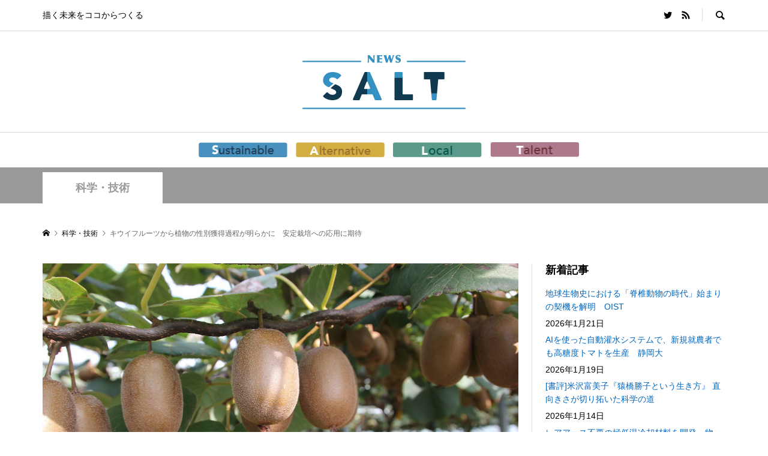

--- FILE ---
content_type: text/html; charset=UTF-8
request_url: https://www.newssalt.com/29620
body_size: 15078
content:
<!DOCTYPE html>
<html dir="ltr" lang="ja" prefix="og: https://ogp.me/ns#">
<head >
<meta charset="UTF-8">
<meta name="description" content="岡山大学の赤木剛士准教授らの研究チームは、キウイフルーツのオス機能の性別決定遺伝子を発見したと発表した。これは、赤木准教授らが昨年特定したメス機能の性別決定遺伝子とともに、二つの遺伝子の成立過程を明らかにしたもの。">
<meta name="viewport" content="width=device-width">
<title>キウイフルーツから植物の性別獲得過程が明らかに 安定栽培への応用に期待 | NEWS SALT（ニュースソルト）</title>

		<!-- All in One SEO 4.6.9.1 - aioseo.com -->
		<meta name="description" content="岡山大学の赤木剛士准教授らの研究チームは、キウイフルーツのオス機能の性別決定遺伝子を発見したと発表した。これは" />
		<meta name="robots" content="max-image-preview:large" />
		<link rel="canonical" href="https://www.newssalt.com/29620" />
		<meta name="generator" content="All in One SEO (AIOSEO) 4.6.9.1" />
		<meta property="og:locale" content="ja_JP" />
		<meta property="og:site_name" content="NEWS SALT（ニュースソルト） | 描く未来をココからつくる" />
		<meta property="og:type" content="article" />
		<meta property="og:title" content="キウイフルーツから植物の性別獲得過程が明らかに 安定栽培への応用に期待 | NEWS SALT（ニュースソルト）" />
		<meta property="og:description" content="岡山大学の赤木剛士准教授らの研究チームは、キウイフルーツのオス機能の性別決定遺伝子を発見したと発表した。これは" />
		<meta property="og:url" content="https://www.newssalt.com/29620" />
		<meta property="og:image" content="https://www.newssalt.com/wp-content/uploads/2019/08/7dd4c3f74f006b34bb1d70d7adebd54e-2.jpg" />
		<meta property="og:image:secure_url" content="https://www.newssalt.com/wp-content/uploads/2019/08/7dd4c3f74f006b34bb1d70d7adebd54e-2.jpg" />
		<meta property="og:image:width" content="800" />
		<meta property="og:image:height" content="460" />
		<meta property="article:published_time" content="2019-08-10T02:24:31+00:00" />
		<meta property="article:modified_time" content="2019-08-10T03:57:52+00:00" />
		<meta name="twitter:card" content="summary_large_image" />
		<meta name="twitter:site" content="@newssalt_com" />
		<meta name="twitter:title" content="キウイフルーツから植物の性別獲得過程が明らかに 安定栽培への応用に期待 | NEWS SALT（ニュースソルト）" />
		<meta name="twitter:description" content="岡山大学の赤木剛士准教授らの研究チームは、キウイフルーツのオス機能の性別決定遺伝子を発見したと発表した。これは" />
		<meta name="twitter:creator" content="@newssalt_com" />
		<meta name="twitter:image" content="https://www.newssalt.com/wp-content/uploads/2019/08/7dd4c3f74f006b34bb1d70d7adebd54e-2.jpg" />
		<script type="application/ld+json" class="aioseo-schema">
			{"@context":"https:\/\/schema.org","@graph":[{"@type":"BlogPosting","@id":"https:\/\/www.newssalt.com\/29620#blogposting","name":"\u30ad\u30a6\u30a4\u30d5\u30eb\u30fc\u30c4\u304b\u3089\u690d\u7269\u306e\u6027\u5225\u7372\u5f97\u904e\u7a0b\u304c\u660e\u3089\u304b\u306b \u5b89\u5b9a\u683d\u57f9\u3078\u306e\u5fdc\u7528\u306b\u671f\u5f85 | NEWS SALT\uff08\u30cb\u30e5\u30fc\u30b9\u30bd\u30eb\u30c8\uff09","headline":"\u30ad\u30a6\u30a4\u30d5\u30eb\u30fc\u30c4\u304b\u3089\u690d\u7269\u306e\u6027\u5225\u7372\u5f97\u904e\u7a0b\u304c\u660e\u3089\u304b\u306b\u3000\u5b89\u5b9a\u683d\u57f9\u3078\u306e\u5fdc\u7528\u306b\u671f\u5f85","author":{"@id":"https:\/\/www.newssalt.com\/author\/kenichi-y#author"},"publisher":{"@id":"https:\/\/www.newssalt.com\/#organization"},"image":{"@type":"ImageObject","url":"https:\/\/www.newssalt.com\/wp-content\/uploads\/2019\/08\/7dd4c3f74f006b34bb1d70d7adebd54e-2.jpg","width":800,"height":460,"caption":"\u30ad\u30a6\u30a4\u30d5\u30eb\u30fc\u30c4\u304b\u3089\u690d\u7269\u306e\u6027\u5225\u7372\u5f97\u904e\u7a0b\u304c\u660e\u3089\u304b\u306b\u3000\u5b89\u5b9a\u683d\u57f9\u3078\u306e\u5fdc\u7528\u306b\u671f\u5f85"},"datePublished":"2019-08-10T11:24:31+09:00","dateModified":"2019-08-10T12:57:52+09:00","inLanguage":"ja","mainEntityOfPage":{"@id":"https:\/\/www.newssalt.com\/29620#webpage"},"isPartOf":{"@id":"https:\/\/www.newssalt.com\/29620#webpage"},"articleSection":"\u79d1\u5b66\u30fb\u6280\u8853, \u690d\u7269"},{"@type":"BreadcrumbList","@id":"https:\/\/www.newssalt.com\/29620#breadcrumblist","itemListElement":[{"@type":"ListItem","@id":"https:\/\/www.newssalt.com\/#listItem","position":1,"name":"\u5bb6"}]},{"@type":"Organization","@id":"https:\/\/www.newssalt.com\/#organization","name":"NEWS SALT\uff08\u30cb\u30e5\u30fc\u30b9\u30bd\u30eb\u30c8\uff09","description":"\u63cf\u304f\u672a\u6765\u3092\u30b3\u30b3\u304b\u3089\u3064\u304f\u308b","url":"https:\/\/www.newssalt.com\/","sameAs":["https:\/\/x.com\/newssalt_com"]},{"@type":"Person","@id":"https:\/\/www.newssalt.com\/author\/kenichi-y#author","url":"https:\/\/www.newssalt.com\/author\/kenichi-y","name":"\u5c71\u672c \u8ce2\u4e00","image":{"@type":"ImageObject","@id":"https:\/\/www.newssalt.com\/29620#authorImage","url":"https:\/\/secure.gravatar.com\/avatar\/0890d120ca950fe9f285d6dd8e78e056?s=96&d=mm&r=g","width":96,"height":96,"caption":"\u5c71\u672c \u8ce2\u4e00"}},{"@type":"WebPage","@id":"https:\/\/www.newssalt.com\/29620#webpage","url":"https:\/\/www.newssalt.com\/29620","name":"\u30ad\u30a6\u30a4\u30d5\u30eb\u30fc\u30c4\u304b\u3089\u690d\u7269\u306e\u6027\u5225\u7372\u5f97\u904e\u7a0b\u304c\u660e\u3089\u304b\u306b \u5b89\u5b9a\u683d\u57f9\u3078\u306e\u5fdc\u7528\u306b\u671f\u5f85 | NEWS SALT\uff08\u30cb\u30e5\u30fc\u30b9\u30bd\u30eb\u30c8\uff09","description":"\u5ca1\u5c71\u5927\u5b66\u306e\u8d64\u6728\u525b\u58eb\u51c6\u6559\u6388\u3089\u306e\u7814\u7a76\u30c1\u30fc\u30e0\u306f\u3001\u30ad\u30a6\u30a4\u30d5\u30eb\u30fc\u30c4\u306e\u30aa\u30b9\u6a5f\u80fd\u306e\u6027\u5225\u6c7a\u5b9a\u907a\u4f1d\u5b50\u3092\u767a\u898b\u3057\u305f\u3068\u767a\u8868\u3057\u305f\u3002\u3053\u308c\u306f","inLanguage":"ja","isPartOf":{"@id":"https:\/\/www.newssalt.com\/#website"},"breadcrumb":{"@id":"https:\/\/www.newssalt.com\/29620#breadcrumblist"},"author":{"@id":"https:\/\/www.newssalt.com\/author\/kenichi-y#author"},"creator":{"@id":"https:\/\/www.newssalt.com\/author\/kenichi-y#author"},"image":{"@type":"ImageObject","url":"https:\/\/www.newssalt.com\/wp-content\/uploads\/2019\/08\/7dd4c3f74f006b34bb1d70d7adebd54e-2.jpg","@id":"https:\/\/www.newssalt.com\/29620\/#mainImage","width":800,"height":460,"caption":"\u30ad\u30a6\u30a4\u30d5\u30eb\u30fc\u30c4\u304b\u3089\u690d\u7269\u306e\u6027\u5225\u7372\u5f97\u904e\u7a0b\u304c\u660e\u3089\u304b\u306b\u3000\u5b89\u5b9a\u683d\u57f9\u3078\u306e\u5fdc\u7528\u306b\u671f\u5f85"},"primaryImageOfPage":{"@id":"https:\/\/www.newssalt.com\/29620#mainImage"},"datePublished":"2019-08-10T11:24:31+09:00","dateModified":"2019-08-10T12:57:52+09:00"},{"@type":"WebSite","@id":"https:\/\/www.newssalt.com\/#website","url":"https:\/\/www.newssalt.com\/","name":"NEWS SALT\uff08\u30cb\u30e5\u30fc\u30b9\u30bd\u30eb\u30c8\uff09","description":"\u63cf\u304f\u672a\u6765\u3092\u30b3\u30b3\u304b\u3089\u3064\u304f\u308b","inLanguage":"ja","publisher":{"@id":"https:\/\/www.newssalt.com\/#organization"}}]}
		</script>
		<!-- All in One SEO -->

<link rel='dns-prefetch' href='//s.w.org' />
<link rel='stylesheet' id='wp-block-library-css'  href='https://www.newssalt.com/wp-includes/css/dist/block-library/style.min.css?ver=5.8.12' type='text/css' media='all' />
<link rel='stylesheet' id='quads-style-css-css'  href='https://www.newssalt.com/wp-content/plugins/quick-adsense-reloaded/includes/gutenberg/dist/blocks.style.build.css?ver=2.0.39' type='text/css' media='all' />
<link rel='stylesheet' id='contact-form-7-css'  href='https://www.newssalt.com/wp-content/plugins/contact-form-7/includes/css/styles.css?ver=5.5.3' type='text/css' media='all' />
<link rel='stylesheet' id='toc-screen-css'  href='https://www.newssalt.com/wp-content/plugins/table-of-contents-plus/screen.min.css?ver=2408' type='text/css' media='all' />
<link rel='stylesheet' id='rumble-style-css'  href='https://www.newssalt.com/wp-content/themes/rumble_tcd058/style.css?ver=1.4.2' type='text/css' media='all' />
<link rel='stylesheet' id='rumble-slick-css'  href='https://www.newssalt.com/wp-content/themes/rumble_tcd058/css/slick.min.css?ver=5.8.12' type='text/css' media='all' />
<link rel='stylesheet' id='rumble-responsive-css'  href='https://www.newssalt.com/wp-content/themes/rumble_tcd058/responsive.css?ver=1.4.2' type='text/css' media='all' />
<link rel='stylesheet' id='jquery.lightbox.min.css-css'  href='https://www.newssalt.com/wp-content/plugins/wp-jquery-lightbox/styles/lightbox.min.css?ver=1.4.8.2' type='text/css' media='all' />
<style id='quads-styles-inline-css' type='text/css'>

    .quads-location ins.adsbygoogle {
        background: transparent !important;
    }
    
    .quads-ad-label { font-size: 12px; text-align: center; color: #333;}
</style>
<script type='text/javascript' src='https://www.newssalt.com/wp-includes/js/jquery/jquery.min.js?ver=3.6.0' id='jquery-core-js'></script>
<script type='text/javascript' src='https://www.newssalt.com/wp-includes/js/jquery/jquery-migrate.min.js?ver=3.3.2' id='jquery-migrate-js'></script>
<link rel="https://api.w.org/" href="https://www.newssalt.com/wp-json/" /><link rel="alternate" type="application/json" href="https://www.newssalt.com/wp-json/wp/v2/posts/29620" /><link rel="EditURI" type="application/rsd+xml" title="RSD" href="https://www.newssalt.com/xmlrpc.php?rsd" />
<link rel="wlwmanifest" type="application/wlwmanifest+xml" href="https://www.newssalt.com/wp-includes/wlwmanifest.xml" /> 
<meta name="generator" content="WordPress 5.8.12" />
<link rel='shortlink' href='https://www.newssalt.com/?p=29620' />
<link rel="alternate" type="application/json+oembed" href="https://www.newssalt.com/wp-json/oembed/1.0/embed?url=https%3A%2F%2Fwww.newssalt.com%2F29620" />
<link rel="alternate" type="text/xml+oembed" href="https://www.newssalt.com/wp-json/oembed/1.0/embed?url=https%3A%2F%2Fwww.newssalt.com%2F29620&#038;format=xml" />
<script type='text/javascript'>document.cookie = 'quads_browser_width='+screen.width;</script><link rel="shortcut icon" href="https://www.newssalt.com/wp-content/uploads/2021/07/favicon.jpg">
<style>
.p-tabbar__item.is-active, .p-tabbar__item.is-active a, .p-index-carousel .slick-arrow:hover { color: #2ea7e0; }
.p-copyright, .p-tabbar, .p-headline, .p-cb__item-archive-link__button, .p-page-links a:hover, .p-page-links > span, .p-pager__item a:hover, .p-pager__item .current, .p-entry__next-page__link:hover, .p-widget .searchform::after, .p-widget-search .p-widget-search__submit, .p-widget-list__item-rank, .c-comment__form-submit:hover, c-comment__password-protected, .slick-arrow, .c-pw__btn--register, .c-pw__btn { background-color: #2ea7e0; }
.p-page-links a:hover, .p-page-links > span, .p-pager__item a:hover, .p-pager__item .current, .p-author-archive .p-headline, .p-cb__item-header { border-color: #2ea7e0; }
.c-comment__tab-item.is-active a, .c-comment__tab-item a:hover, .c-comment__tab-item.is-active p { background-color: rgba(46, 167, 224, 0.7); }
.c-comment__tab-item.is-active a:after, .c-comment__tab-item.is-active p:after { border-top-color: rgba(46, 167, 224, 0.7); }
.p-author__box, .p-entry-news__header, .p-page-links a, .p-pager__item a, .p-pager__item span { background-color: #cccccc; }
.p-entry__body a { color: #2ea7e0; }
.p-megamenu__bg, .p-global-nav .sub-menu, .p-megamenu__bg .p-float-native-ad-label__small { background-color: #666666; }
.p-megamenu a, .p-global-nav .sub-menu a { color: #ffffff !important; }
.p-megamenu a:hover, .p-megamenu li.is-active > a, .p-global-nav .sub-menu a:hover, .p-global-nav .sub-menu .current-menu-item > a { background-color: #999999; color: #ffffff !important; }
.p-megamenu > ul, .p-global-nav > li.menu-item-has-children > .sub-menu { border-color: #999999; }
.p-native-ad-label, .p-float-native-ad-label, .p-float-native-ad-label__small, .p-article__native-ad-label { background-color: #999999; color: #ffffff; font-size: 11px; }
.p-header-band__item-desc { font-size: 16px; }
@media only screen and (max-width: 991px) { .p-header-band__item-desc { font-size: 14px; } }
.cat-item-1 > a, .cat-item-1 .toggle-children, .p-global-nav > li.menu-term-id-1:hover > a, .p-global-nav > li.menu-term-id-1.current-menu-item > a { color: #999999; }
.p-megamenu-term-id-1 a:hover, .p-megamenu-term-id-1 .p-megamenu__current a, .p-megamenu-term-id-1 li.is-active > a, .p-global-nav li.menu-term-id-1 > .sub-menu > li > a:hover, .p-global-nav li.menu-term-id-1 > .sub-menu > .current-menu-item > a { background-color: #999999; }
.p-category-item--1 { background-color: #999999 !important; }
.p-megamenu-term-id-1 > ul, .p-global-nav > li.menu-term-id-1 > .sub-menu { border-color: #999999; }
.cat-item-4 > a, .cat-item-4 .toggle-children, .p-global-nav > li.menu-term-id-4:hover > a, .p-global-nav > li.menu-term-id-4.current-menu-item > a { color: #999999; }
.p-megamenu-term-id-4 a:hover, .p-megamenu-term-id-4 .p-megamenu__current a, .p-megamenu-term-id-4 li.is-active > a, .p-global-nav li.menu-term-id-4 > .sub-menu > li > a:hover, .p-global-nav li.menu-term-id-4 > .sub-menu > .current-menu-item > a { background-color: #999999; }
.p-category-item--4 { background-color: #999999 !important; }
.p-megamenu-term-id-4 > ul, .p-global-nav > li.menu-term-id-4 > .sub-menu { border-color: #999999; }
.cat-item-7 > a, .cat-item-7 .toggle-children, .p-global-nav > li.menu-term-id-7:hover > a, .p-global-nav > li.menu-term-id-7.current-menu-item > a { color: #999999; }
.p-megamenu-term-id-7 a:hover, .p-megamenu-term-id-7 .p-megamenu__current a, .p-megamenu-term-id-7 li.is-active > a, .p-global-nav li.menu-term-id-7 > .sub-menu > li > a:hover, .p-global-nav li.menu-term-id-7 > .sub-menu > .current-menu-item > a { background-color: #999999; }
.p-category-item--7 { background-color: #999999 !important; }
.p-megamenu-term-id-7 > ul, .p-global-nav > li.menu-term-id-7 > .sub-menu { border-color: #999999; }
.cat-item-10 > a, .cat-item-10 .toggle-children, .p-global-nav > li.menu-term-id-10:hover > a, .p-global-nav > li.menu-term-id-10.current-menu-item > a { color: #999999; }
.p-megamenu-term-id-10 a:hover, .p-megamenu-term-id-10 .p-megamenu__current a, .p-megamenu-term-id-10 li.is-active > a, .p-global-nav li.menu-term-id-10 > .sub-menu > li > a:hover, .p-global-nav li.menu-term-id-10 > .sub-menu > .current-menu-item > a { background-color: #999999; }
.p-category-item--10 { background-color: #999999 !important; }
.p-megamenu-term-id-10 > ul, .p-global-nav > li.menu-term-id-10 > .sub-menu { border-color: #999999; }
.cat-item-62 > a, .cat-item-62 .toggle-children, .p-global-nav > li.menu-term-id-62:hover > a, .p-global-nav > li.menu-term-id-62.current-menu-item > a { color: #999999; }
.p-megamenu-term-id-62 a:hover, .p-megamenu-term-id-62 .p-megamenu__current a, .p-megamenu-term-id-62 li.is-active > a, .p-global-nav li.menu-term-id-62 > .sub-menu > li > a:hover, .p-global-nav li.menu-term-id-62 > .sub-menu > .current-menu-item > a { background-color: #999999; }
.p-category-item--62 { background-color: #999999 !important; }
.p-megamenu-term-id-62 > ul, .p-global-nav > li.menu-term-id-62 > .sub-menu { border-color: #999999; }
.cat-item-63 > a, .cat-item-63 .toggle-children, .p-global-nav > li.menu-term-id-63:hover > a, .p-global-nav > li.menu-term-id-63.current-menu-item > a { color: #999999; }
.p-megamenu-term-id-63 a:hover, .p-megamenu-term-id-63 .p-megamenu__current a, .p-megamenu-term-id-63 li.is-active > a, .p-global-nav li.menu-term-id-63 > .sub-menu > li > a:hover, .p-global-nav li.menu-term-id-63 > .sub-menu > .current-menu-item > a { background-color: #999999; }
.p-category-item--63 { background-color: #999999 !important; }
.p-megamenu-term-id-63 > ul, .p-global-nav > li.menu-term-id-63 > .sub-menu { border-color: #999999; }
.cat-item-161 > a, .cat-item-161 .toggle-children, .p-global-nav > li.menu-term-id-161:hover > a, .p-global-nav > li.menu-term-id-161.current-menu-item > a { color: #4991bf; }
.p-megamenu-term-id-161 a:hover, .p-megamenu-term-id-161 .p-megamenu__current a, .p-megamenu-term-id-161 li.is-active > a, .p-global-nav li.menu-term-id-161 > .sub-menu > li > a:hover, .p-global-nav li.menu-term-id-161 > .sub-menu > .current-menu-item > a { background-color: #4991bf; }
.p-category-item--161 { background-color: #4991bf !important; }
.p-megamenu-term-id-161 > ul, .p-global-nav > li.menu-term-id-161 > .sub-menu { border-color: #4991bf; }
.cat-item-162 > a, .cat-item-162 .toggle-children, .p-global-nav > li.menu-term-id-162:hover > a, .p-global-nav > li.menu-term-id-162.current-menu-item > a { color: #d1ac42; }
.p-megamenu-term-id-162 a:hover, .p-megamenu-term-id-162 .p-megamenu__current a, .p-megamenu-term-id-162 li.is-active > a, .p-global-nav li.menu-term-id-162 > .sub-menu > li > a:hover, .p-global-nav li.menu-term-id-162 > .sub-menu > .current-menu-item > a { background-color: #d1ac42; }
.p-category-item--162 { background-color: #d1ac42 !important; }
.p-megamenu-term-id-162 > ul, .p-global-nav > li.menu-term-id-162 > .sub-menu { border-color: #d1ac42; }
.cat-item-163 > a, .cat-item-163 .toggle-children, .p-global-nav > li.menu-term-id-163:hover > a, .p-global-nav > li.menu-term-id-163.current-menu-item > a { color: #5d9b8b; }
.p-megamenu-term-id-163 a:hover, .p-megamenu-term-id-163 .p-megamenu__current a, .p-megamenu-term-id-163 li.is-active > a, .p-global-nav li.menu-term-id-163 > .sub-menu > li > a:hover, .p-global-nav li.menu-term-id-163 > .sub-menu > .current-menu-item > a { background-color: #5d9b8b; }
.p-category-item--163 { background-color: #5d9b8b !important; }
.p-megamenu-term-id-163 > ul, .p-global-nav > li.menu-term-id-163 > .sub-menu { border-color: #5d9b8b; }
.cat-item-164 > a, .cat-item-164 .toggle-children, .p-global-nav > li.menu-term-id-164:hover > a, .p-global-nav > li.menu-term-id-164.current-menu-item > a { color: #ae798c; }
.p-megamenu-term-id-164 a:hover, .p-megamenu-term-id-164 .p-megamenu__current a, .p-megamenu-term-id-164 li.is-active > a, .p-global-nav li.menu-term-id-164 > .sub-menu > li > a:hover, .p-global-nav li.menu-term-id-164 > .sub-menu > .current-menu-item > a { background-color: #ae798c; }
.p-category-item--164 { background-color: #ae798c !important; }
.p-megamenu-term-id-164 > ul, .p-global-nav > li.menu-term-id-164 > .sub-menu { border-color: #ae798c; }
body { font-family: Verdana, "Hiragino Kaku Gothic ProN", "ヒラギノ角ゴ ProN W3", "メイリオ", Meiryo, sans-serif; }
.p-logo, .p-entry__title, .p-headline, .p-page-header__title, .p-index-slider__item-catch, .p-widget__title, .p-cb__item-headline {
font-family: Segoe UI, "Hiragino Kaku Gothic ProN", "ヒラギノ角ゴ ProN W3", "メイリオ", Meiryo, sans-serif;
}
.c-load--type1 { border: 3px solid rgba(153, 153, 153, 0.2); border-top-color: #000000; }
.p-hover-effect--type1:hover img { -webkit-transform: scale(1.2) rotate(2deg); transform: scale(1.2) rotate(2deg); }
.p-hover-effect--type2 img { margin-left: -8px; }
.p-hover-effect--type2:hover img { margin-left: 8px; }
.p-hover-effect--type2:hover .p-hover-effect__image { background: #000000; }
.p-hover-effect--type2:hover img { opacity: 0.5 }
.p-hover-effect--type3:hover .p-hover-effect__image { background: #000000; }
.p-hover-effect--type3:hover img { opacity: 0.5; }
.p-entry__title { font-size: 24px; }
.p-entry__title, .p-article__title { color: #000000 }
.p-entry__body { font-size: 16px; }
.p-entry__body, .p-author__desc, .p-blog-archive__item-excerpt { color: #666666; }
.p-entry-news__title { font-size: 24px; }
.p-entry-news__title, .p-article-news__title { color: #000000 }
.p-entry-news__body { color: #666666; font-size: 16px; }
body.l-header__fix .is-header-fixed .l-header__bar { background: rgba(255, 255, 255, 0.8); }
.l-header a, .p-global-nav > li > a { color: #000000; }
.p-logo__header--text a { font-size: 32px; }
.p-logo__footer--text a { font-size: 32px; }
@media only screen and (max-width: 991px) {
	.l-header__bar--mobile { background-color: rgba(255, 255, 255, 0.8); }
	.p-logo__header--mobile.p-logo__header--text a { font-size: 24px; }
	.p-global-nav { background-color: rgba(102,102,102, 0.8); }
	.p-global-nav a, .p-global-nav .sub-menu a, .p-global-nav .menu-item-has-children > a > span::before { color: #ffffff !important; }
	.p-logo__footer--mobile.p-logo__footer--text a { font-size: 24px; }
	.p-entry__title { font-size: 18px; }
	.p-entry__body { font-size: 14px; }
	.p-entry-news__title { font-size: 18px; }
	.p-entry-news__body { font-size: 14px; }
}
</style>
<script>
(function() {
	(function (i, s, o, g, r, a, m) {
		i['GoogleAnalyticsObject'] = r;
		i[r] = i[r] || function () {
				(i[r].q = i[r].q || []).push(arguments)
			}, i[r].l = 1 * new Date();
		a = s.createElement(o),
			m = s.getElementsByTagName(o)[0];
		a.async = 1;
		a.src = g;
		m.parentNode.insertBefore(a, m)
	})(window, document, 'script', 'https://google-analytics.com/analytics.js', 'ga');

	ga('create', 'UA-108128721-1', 'auto');
			ga('send', 'pageview');
	})();
</script>
<style type="text/css">

</style>
<style type="text/css">.broken_link, a.broken_link {
	text-decoration: line-through;
}</style><link rel="icon" href="https://www.newssalt.com/wp-content/uploads/2015/03/favicon.png" sizes="32x32" />
<link rel="icon" href="https://www.newssalt.com/wp-content/uploads/2015/03/favicon.png" sizes="192x192" />
<link rel="apple-touch-icon" href="https://www.newssalt.com/wp-content/uploads/2015/03/favicon.png" />
<meta name="msapplication-TileImage" content="https://www.newssalt.com/wp-content/uploads/2015/03/favicon.png" />
		<style type="text/css" id="wp-custom-css">
			/* ロゴ部分start */
.p-header__logo .p-logo{ text-align:center; }
.l-header a, .p-global-nav > li > a{ display:inline-block; }

.p-global-nav > li > a {
padding-left: 5px;
padding-right: 5px;
line-height: 34px;
}
/* ロゴ部分end */

/* グロナビ部分start */
.p-global-nav > li > a:hover {
opacity: 0.5
}

@media screen and (min-width: 480px) {
.p-global-nav > li {
display:inline-block;
}
.p-global-nav > li:nth-child(2) {
padding-left:16px;
}
}
@media screen and (min-width: 768px) and (max-width: 979px) {
.p-global-nav > li {
display:inline-block;
}
.p-global-nav > li:nth-child(2) {
padding-left:16px;
}
}
	
@media screen and (max-width: 767px) {
.p-global-nav > li:nth-child(n+2){
margin: 0 auto;
width: 11em;
display:block;
}
}
/* グロナビ部分end */

/* サイドバー */
.p-widget li a{
	color:#0066c0;
}		</style>
		</head>
<body class="post-template-default single single-post postid-29620 single-format-standard is-responsive l-header__fix l-header__fix--mobile">
<div id="site_loader_overlay">
	<div id="site_loader_animation" class="c-load--type1">
			</div>
</div>
<div id="site_wrap">
	<header id="js-header" class="l-header">
		<div class="p-header__logo--mobile l-header__bar--mobile">
			<div class="p-logo p-logo__header--mobile">
				<a href="https://www.newssalt.com/"><img src="https://www.newssalt.com/wp-content/uploads/2021/06/logo-sp2.png" alt="NEWS SALT（ニュースソルト）"></a>
			</div>
			<a href="#" id="js-menu-button" class="p-menu-button c-menu-button"></a>
		</div>
		<div class="p-header__top u-clearfix">
			<div class="l-inner">
				<div class="p-header-description">描く未来をココからつくる</div>
				<div class="u-right">
					<ul class="p-social-nav"><li class="p-social-nav__item p-social-nav__item--twitter"><a href="https://twitter.com/newssalt_com" target="_blank"></a></li><li class="p-social-nav__item p-social-nav__item--rss"><a href="https://www.newssalt.com/feed" target="_blank"></a></li></ul>
					<div class="p-header-search">
						<form action="https://www.newssalt.com/" method="get">
							<input type="text" name="s" value="" class="p-header-search__input" placeholder="SEARCH">
						</form>
						<a href="#" id="js-search-button" class="p-search-button c-search-button"></a>
					</div>
				</div>
			</div>
		</div>
		<div class="p-header__logo">
			<div class="l-inner">
				<div class="p-logo p-logo__header">
					<a href="https://www.newssalt.com/"><img src="https://www.newssalt.com/wp-content/uploads/2021/06/logo-3.png" alt="NEWS SALT（ニュースソルト）"></a>
				</div>
			</div>
		</div>
<nav class="p-header__gnav l-header__bar"><ul id="js-global-nav" class="l-inner p-global-nav u-clearfix">
<li class="p-header-search--mobile"><form action="https://www.newssalt.com/" method="get"><input type="text" name="s" value="" class="p-header-search__input" placeholder="SEARCH"><input type="submit" value="&#xe915;" class="p-header-search__submit"></form></li>
<li id="menu-item-33150" class="nav-sustainable menu-item menu-item-type-taxonomy menu-item-object-category menu-item-33150 menu-term-id-161"><a href="https://www.newssalt.com/category/sustainable"><img src="https://www.newssalt.com/wp-content/uploads/2021/07/menu_s.png" width="148" alt="Sustainable"><span></span></a></li>
<li id="menu-item-33148" class="nav-alternative menu-item menu-item-type-taxonomy menu-item-object-category menu-item-33148 menu-term-id-162"><a href="https://www.newssalt.com/category/alternative"><img src="https://www.newssalt.com/wp-content/uploads/2021/07/menu_a.png" width="148" alt="Alternative"><span></span></a></li>
<li id="menu-item-33149" class="nav-local menu-item menu-item-type-taxonomy menu-item-object-category menu-item-33149 menu-term-id-163"><a href="https://www.newssalt.com/category/local"><img src="https://www.newssalt.com/wp-content/uploads/2021/07/menu_l.png" width="148" alt="Local"><span></span></a></li>
<li id="menu-item-33151" class="nav-talent menu-item menu-item-type-taxonomy menu-item-object-category menu-item-33151 menu-term-id-164"><a href="https://www.newssalt.com/category/talent"><img src="https://www.newssalt.com/wp-content/uploads/2021/07/menu_t.png" width="148" alt="Talent"><span></span></a></li>
</ul></nav>
	</header>
<main class="l-main">
	<div class="p-header-band" style="background-color: #999999">
		<ul class="p-header-band__inner l-inner u-clearfix">
			<li class="p-header-band__item is-active"><a href="https://www.newssalt.com/category/sci-tec" style="color: #999999">科学・技術</a></li>

		</ul>
	</div>
	<div class="p-breadcrumb c-breadcrumb">
		<ul class="p-breadcrumb__inner c-breadcrumb__inner l-inner" itemscope itemtype="http://schema.org/BreadcrumbList">
			<li class="p-breadcrumb__item c-breadcrumb__item p-breadcrumb__item--home c-breadcrumb__item--home" itemprop="itemListElement" itemscope itemtype="http://schema.org/ListItem">
				<a href="https://www.newssalt.com/" itemscope itemtype="http://schema.org/Thing" itemprop="item"><span itemprop="name">HOME</span></a>
				<meta itemprop="position" content="1" />
			</li>

			<li class="p-breadcrumb__item c-breadcrumb__item" itemprop="itemListElement" itemscope itemtype="http://schema.org/ListItem">
				<a href="https://www.newssalt.com/category/sci-tec" itemscope itemtype="http://schema.org/Thing" itemprop="item">
					<span itemprop="name">科学・技術</span>
				</a>
				<meta itemprop="position" content="2" />
			</li>
			<li class="p-breadcrumb__item c-breadcrumb__item">
				<span itemprop="name">キウイフルーツから植物の性別獲得過程が明らかに　安定栽培への応用に期待</span>
			</li>
		</ul>
	</div>
	<div class="l-inner l-2columns l-2columns-a l-layout-type2">
		<article class="p-entry l-primary">
			<div class="p-entry__inner">
				<div class="p-entry__thumbnail"><img width="800" height="460" src="https://www.newssalt.com/wp-content/uploads/2019/08/7dd4c3f74f006b34bb1d70d7adebd54e-2.jpg" class="attachment-size5 size-size5 wp-post-image" alt="キウイフルーツから植物の性別獲得過程が明らかに　安定栽培への応用に期待" loading="lazy" /></div>
				<div class="p-entry__header">
					<h1 class="p-entry__title">キウイフルーツから植物の性別獲得過程が明らかに　安定栽培への応用に期待</h1>
					<ul class="p-entry__meta-top u-clearfix">
						<li class="p-entry__author">
							<a class="p-author__link p-hover-effect--type1" href="https://www.newssalt.com/author/kenichi-y">
								<span class="p-author__thumbnail p-hover-effect__image"><img alt='山本 賢一' src='https://www.newssalt.com/wp-content/uploads/2021/10/6f387069fa5f6afa746acdb0a3d8e675-60x60.jpg' class='avatar avatar-60 photo' height='60' width='60' /></span>
								<span class="p-author__name">山本 賢一</span>
							</a>
						</li>
						<li class="p-entry__date p-article__date"><time datetime="2019-08-10">2019.08.10</time></li>
					</ul>
				</div>
				<ul class="p-entry__share c-share u-clearfix c-share--sm c-share--color">
					<li class="c-share__btn c-share__btn--twitter">
						<a href="http://twitter.com/share?text=%E3%82%AD%E3%82%A6%E3%82%A4%E3%83%95%E3%83%AB%E3%83%BC%E3%83%84%E3%81%8B%E3%82%89%E6%A4%8D%E7%89%A9%E3%81%AE%E6%80%A7%E5%88%A5%E7%8D%B2%E5%BE%97%E9%81%8E%E7%A8%8B%E3%81%8C%E6%98%8E%E3%82%89%E3%81%8B%E3%81%AB%E3%80%80%E5%AE%89%E5%AE%9A%E6%A0%BD%E5%9F%B9%E3%81%B8%E3%81%AE%E5%BF%9C%E7%94%A8%E3%81%AB%E6%9C%9F%E5%BE%85&url=https%3A%2F%2Fwww.newssalt.com%2F29620&via=newssalt_com&tw_p=tweetbutton&related=newssalt_com" onclick="javascript:window.open(this.href, '', 'menubar=no,toolbar=no,resizable=yes,scrollbars=yes,height=400,width=600');return false;">
							<i class="c-share__icn c-share__icn--twitter"></i>
							<span class="c-share__title">Tweet</span>
						</a>
					</li>
					<li class="c-share__btn c-share__btn--facebook">
						<a href="//www.facebook.com/sharer/sharer.php?u=https://www.newssalt.com/29620&amp;t=%E3%82%AD%E3%82%A6%E3%82%A4%E3%83%95%E3%83%AB%E3%83%BC%E3%83%84%E3%81%8B%E3%82%89%E6%A4%8D%E7%89%A9%E3%81%AE%E6%80%A7%E5%88%A5%E7%8D%B2%E5%BE%97%E9%81%8E%E7%A8%8B%E3%81%8C%E6%98%8E%E3%82%89%E3%81%8B%E3%81%AB%E3%80%80%E5%AE%89%E5%AE%9A%E6%A0%BD%E5%9F%B9%E3%81%B8%E3%81%AE%E5%BF%9C%E7%94%A8%E3%81%AB%E6%9C%9F%E5%BE%85" rel="nofollow" target="_blank">
							<i class="c-share__icn c-share__icn--facebook"></i>
							<span class="c-share__title">Share</span>
						</a>
					</li>
					<li class="c-share__btn c-share__btn--hatebu">
						<a href="http://b.hatena.ne.jp/add?mode=confirm&url=https%3A%2F%2Fwww.newssalt.com%2F29620" onclick="javascript:window.open(this.href, '', 'menubar=no,toolbar=no,resizable=yes,scrollbars=yes,height=400,width=510');return false;">
							<i class="c-share__icn c-share__icn--hatebu"></i>
							<span class="c-share__title">Hatena</span>
						</a>
					</li>
					<li class="c-share__btn c-share__btn--pocket">
						<a href="http://getpocket.com/edit?url=https%3A%2F%2Fwww.newssalt.com%2F29620&title=%E3%82%AD%E3%82%A6%E3%82%A4%E3%83%95%E3%83%AB%E3%83%BC%E3%83%84%E3%81%8B%E3%82%89%E6%A4%8D%E7%89%A9%E3%81%AE%E6%80%A7%E5%88%A5%E7%8D%B2%E5%BE%97%E9%81%8E%E7%A8%8B%E3%81%8C%E6%98%8E%E3%82%89%E3%81%8B%E3%81%AB%E3%80%80%E5%AE%89%E5%AE%9A%E6%A0%BD%E5%9F%B9%E3%81%B8%E3%81%AE%E5%BF%9C%E7%94%A8%E3%81%AB%E6%9C%9F%E5%BE%85" target="_blank">
							<i class="c-share__icn c-share__icn--pocket"></i>
							<span class="c-share__title">Pocket</span>
						</a>
					</li>
					<li class="c-share__btn c-share__btn--rss">
						<a href="https://www.newssalt.com/feed" target="_blank">
							<i class="c-share__icn c-share__icn--rss"></i>
							<span class="c-share__title">RSS</span>
						</a>
					</li>
					<li class="c-share__btn c-share__btn--feedly">
						<a href="http://feedly.com/index.html#subscription%2Ffeed%2Fhttps://www.newssalt.com/feed" target="_blank">
							<i class="c-share__icn c-share__icn--feedly"></i>
							<span class="c-share__title">feedly</span>
						</a>
					</li>
					<li class="c-share__btn c-share__btn--pinterest">
						<a href="https://www.pinterest.com/pin/create/button/?url=https%3A%2F%2Fwww.newssalt.com%2F29620&media=https://www.newssalt.com/wp-content/uploads/2019/08/7dd4c3f74f006b34bb1d70d7adebd54e-2.jpg&description=%E3%82%AD%E3%82%A6%E3%82%A4%E3%83%95%E3%83%AB%E3%83%BC%E3%83%84%E3%81%8B%E3%82%89%E6%A4%8D%E7%89%A9%E3%81%AE%E6%80%A7%E5%88%A5%E7%8D%B2%E5%BE%97%E9%81%8E%E7%A8%8B%E3%81%8C%E6%98%8E%E3%82%89%E3%81%8B%E3%81%AB%E3%80%80%E5%AE%89%E5%AE%9A%E6%A0%BD%E5%9F%B9%E3%81%B8%E3%81%AE%E5%BF%9C%E7%94%A8%E3%81%AB%E6%9C%9F%E5%BE%85" rel="nofollow" target="_blank">
							<i class="c-share__icn c-share__icn--pinterest"></i>
							<span class="c-share__title">Pin it</span>
						</a>
					</li>
				</ul>
				<div class="p-entry__body">
<p>岡山大学の赤木剛士准教授らの研究チームは、キウイフルーツのオス機能の性別決定遺伝子を発見したと発表した。これは、赤木准教授らが昨年特定したメス機能の性別決定遺伝子とともに、二つの遺伝子の成立過程を明らかにしたもの。これにより、40年以上前から提唱されていた植物における性別の獲得進化理論が証明された。また、雄しべと雌しべの両方を一つの花に合わせ持つ「両性花」のキウイフルーツを人為的に作り出すことにも成功し、安定的な栽培への展開やこれまでにない組み合わせによる育種が可能になると期待される。英国の科学誌「ネイチャー・プランツ」に6日付で掲載された。<br />
&nbsp;</p>
<h5>謎に包まれた植物の性別決定過程</h5>
<p>「性別」による有性生殖は、生物が多様性を維持するための重要な仕組みの一つだ。動物ではこれまでいくつもの種で性別決定遺伝子が解明され、その進化の過程も明らかにされてきた。一方、植物では、性別の研究が始まって100年以上経つが、性別決定遺伝子が発見されたのは近年のことで、それもわずかな種に限られている。このため、その成立過程はいまだに多くの謎に包まれている。さらに農業の観点から見ても、性別は栽培や新しい品種を作る育種の上で考慮すべき大事な性質であり、人為的に性別を制御できる技術が広く望まれていた。<br />
&nbsp;</p>
<h5>雄しべの維持を担う遺伝子「Friendly Boy」</h5>
<p>今回発見されたのは、キウイフルーツにおいて雄しべの維持を担う遺伝子。これまでに雌しべの制御を担う「Shy Girl」と名付けた遺伝子が発見されていたが、これと対をなすもので、雄しべを維持する遺伝子は「Friendly Boy」と名付けられた。Friendly Boy遺伝子は、本来は雄しべと雌しべの両者を一つの花に持つ両全性の植物が共通して持っていた遺伝子。</p>
<p>このFriendly Boy遺伝子がキウイフルーツを含むマタタビ属でのみ壊れ、マタタビ属に特異なメスを作る仕組み（オス器官が壊れる＝メスになる）が生じたことが明らかになった。一方、メス化を抑制する遺伝子であるShy Girl 遺伝子は、マタタビ属に特異な新しい機能をもつ遺伝子と考えられており、Friendly Boy遺伝子との比較によって改めてその進化成立パターンが示された。</p>
<p>植物種間で機能が共通した雄しべを維持する遺伝子が X染色体上で失われ、メス化を抑制する遺伝子が新しくY 染色体上に成立するという、二つの性別決定遺伝子の成立過程は、1978年に提唱された「植物の性別獲得における二因子理論」を証明するものだ。さらに、本来はメスであったキウイフルーツに Friendly Boy遺伝子を導入したところ、両性花をつける個体を作り出すことに成功した。この結果はFriendly Boy遺伝子がオス化に関わる遺伝子であることを示している。</p>
<p><a href="https://www.newssalt.com/wp-content/uploads/2019/08/b65cc7e421d98d0eb082411337f87ea5.jpg" rel="lightbox[29620]"><img loading="lazy" src="https://www.newssalt.com/wp-content/uploads/2019/08/b65cc7e421d98d0eb082411337f87ea5.jpg" alt="キウイフルーツから植物の性別獲得過程が明らかに　安定栽培への応用に期待" width="800" height="515" class="alignnone size-full wp-image-29623" /></a><br />
&nbsp;</p>
<h5>キウイフルーツの安定的栽培にも期待</h5>
<p>キウイフルーツは、受粉のための花粉の安定的な確保や、育種における交雑組み合わせの制限など、性別に由来する問題が非常に多い。しかし今回の研究により、キウイフルーツの両性花を作り出すことが可能になったため、安定的な栽培やこれまでできなかった組み合わせでの育種が可能となる。また、今回の研究成果により、キウイフルーツを通して、植物の性別獲得における進化の道筋と、植物がいかにさまざまな方法で性別を手に入れることができるかという柔軟性が実証された。この知見を応用することで、他の作物でも性別の改変が可能になることが期待される。</p>
<p>画像提供：岡山大学（冒頭の写真はイメージ）</p>
<div class='code-block code-block-1' style='margin: 8px 0; clear: both;'>
<script async src="https://pagead2.googlesyndication.com/pagead/js/adsbygoogle.js"></script>
<ins class="adsbygoogle"
     style="display:block; text-align:center;"
     data-ad-layout="in-article"
     data-ad-format="fluid"
     data-ad-client="ca-pub-6428143242887200"
     data-ad-slot="5214253335"></ins>
<script>
     (adsbygoogle = window.adsbygoogle || []).push({});
</script></div>
<!-- AI CONTENT END 1 -->
				</div>
				<ul class="p-entry__share c-share u-clearfix c-share--sm c-share--color">
					<li class="c-share__btn c-share__btn--twitter">
						<a href="http://twitter.com/share?text=%E3%82%AD%E3%82%A6%E3%82%A4%E3%83%95%E3%83%AB%E3%83%BC%E3%83%84%E3%81%8B%E3%82%89%E6%A4%8D%E7%89%A9%E3%81%AE%E6%80%A7%E5%88%A5%E7%8D%B2%E5%BE%97%E9%81%8E%E7%A8%8B%E3%81%8C%E6%98%8E%E3%82%89%E3%81%8B%E3%81%AB%E3%80%80%E5%AE%89%E5%AE%9A%E6%A0%BD%E5%9F%B9%E3%81%B8%E3%81%AE%E5%BF%9C%E7%94%A8%E3%81%AB%E6%9C%9F%E5%BE%85&url=https%3A%2F%2Fwww.newssalt.com%2F29620&via=newssalt_com&tw_p=tweetbutton&related=newssalt_com" onclick="javascript:window.open(this.href, '', 'menubar=no,toolbar=no,resizable=yes,scrollbars=yes,height=400,width=600');return false;">
							<i class="c-share__icn c-share__icn--twitter"></i>
							<span class="c-share__title">Tweet</span>
						</a>
					</li>
					<li class="c-share__btn c-share__btn--facebook">
						<a href="//www.facebook.com/sharer/sharer.php?u=https://www.newssalt.com/29620&amp;t=%E3%82%AD%E3%82%A6%E3%82%A4%E3%83%95%E3%83%AB%E3%83%BC%E3%83%84%E3%81%8B%E3%82%89%E6%A4%8D%E7%89%A9%E3%81%AE%E6%80%A7%E5%88%A5%E7%8D%B2%E5%BE%97%E9%81%8E%E7%A8%8B%E3%81%8C%E6%98%8E%E3%82%89%E3%81%8B%E3%81%AB%E3%80%80%E5%AE%89%E5%AE%9A%E6%A0%BD%E5%9F%B9%E3%81%B8%E3%81%AE%E5%BF%9C%E7%94%A8%E3%81%AB%E6%9C%9F%E5%BE%85" rel="nofollow" target="_blank">
							<i class="c-share__icn c-share__icn--facebook"></i>
							<span class="c-share__title">Share</span>
						</a>
					</li>
					<li class="c-share__btn c-share__btn--hatebu">
						<a href="http://b.hatena.ne.jp/add?mode=confirm&url=https%3A%2F%2Fwww.newssalt.com%2F29620" onclick="javascript:window.open(this.href, '', 'menubar=no,toolbar=no,resizable=yes,scrollbars=yes,height=400,width=510');return false;">
							<i class="c-share__icn c-share__icn--hatebu"></i>
							<span class="c-share__title">Hatena</span>
						</a>
					</li>
					<li class="c-share__btn c-share__btn--pocket">
						<a href="http://getpocket.com/edit?url=https%3A%2F%2Fwww.newssalt.com%2F29620&title=%E3%82%AD%E3%82%A6%E3%82%A4%E3%83%95%E3%83%AB%E3%83%BC%E3%83%84%E3%81%8B%E3%82%89%E6%A4%8D%E7%89%A9%E3%81%AE%E6%80%A7%E5%88%A5%E7%8D%B2%E5%BE%97%E9%81%8E%E7%A8%8B%E3%81%8C%E6%98%8E%E3%82%89%E3%81%8B%E3%81%AB%E3%80%80%E5%AE%89%E5%AE%9A%E6%A0%BD%E5%9F%B9%E3%81%B8%E3%81%AE%E5%BF%9C%E7%94%A8%E3%81%AB%E6%9C%9F%E5%BE%85" target="_blank">
							<i class="c-share__icn c-share__icn--pocket"></i>
							<span class="c-share__title">Pocket</span>
						</a>
					</li>
					<li class="c-share__btn c-share__btn--rss">
						<a href="https://www.newssalt.com/feed" target="_blank">
							<i class="c-share__icn c-share__icn--rss"></i>
							<span class="c-share__title">RSS</span>
						</a>
					</li>
					<li class="c-share__btn c-share__btn--feedly">
						<a href="http://feedly.com/index.html#subscription%2Ffeed%2Fhttps://www.newssalt.com/feed" target="_blank">
							<i class="c-share__icn c-share__icn--feedly"></i>
							<span class="c-share__title">feedly</span>
						</a>
					</li>
					<li class="c-share__btn c-share__btn--pinterest">
						<a href="https://www.pinterest.com/pin/create/button/?url=https%3A%2F%2Fwww.newssalt.com%2F29620&media=https://www.newssalt.com/wp-content/uploads/2019/08/7dd4c3f74f006b34bb1d70d7adebd54e-2.jpg&description=%E3%82%AD%E3%82%A6%E3%82%A4%E3%83%95%E3%83%AB%E3%83%BC%E3%83%84%E3%81%8B%E3%82%89%E6%A4%8D%E7%89%A9%E3%81%AE%E6%80%A7%E5%88%A5%E7%8D%B2%E5%BE%97%E9%81%8E%E7%A8%8B%E3%81%8C%E6%98%8E%E3%82%89%E3%81%8B%E3%81%AB%E3%80%80%E5%AE%89%E5%AE%9A%E6%A0%BD%E5%9F%B9%E3%81%B8%E3%81%AE%E5%BF%9C%E7%94%A8%E3%81%AB%E6%9C%9F%E5%BE%85" rel="nofollow" target="_blank">
							<i class="c-share__icn c-share__icn--pinterest"></i>
							<span class="c-share__title">Pin it</span>
						</a>
					</li>
				</ul>
				<ul class="p-entry__meta c-meta-box u-clearfix">
					<li class="c-meta-box__item c-meta-box__item--category"><a href="https://www.newssalt.com/category/sci-tec" rel="category tag">科学・技術</a></li>					<li class="c-meta-box__item c-meta-box__item--tag"><a href="https://www.newssalt.com/tag/plant" rel="tag">植物</a></li>									</ul>
				<ul class="p-entry__nav c-entry-nav">
					<li class="c-entry-nav__item c-entry-nav__item--prev">
						<a href="https://www.newssalt.com/29608" data-prev="前の記事"><span class="u-hidden-sm">花が閉じる速度が花粉によって変化　カンサイタンポポの実験で明...</span></a>
					</li>
					<li class="c-entry-nav__item c-entry-nav__item--next">
						<a href="https://www.newssalt.com/29629" data-next="次の記事"><span class="u-hidden-sm">「生きづらさは障がい者だけのものではない」 垣根を越える試み・...</span></a>
					</li>
				</ul>
			</div>
		</article>
		<aside class="p-sidebar p-sidebar-a l-secondary">
			<div class="p-sidebar__inner l-secondary__inner">

		<div class="p-widget widget_recent_entries" id="recent-posts-10">

		<h2 class="p-widget__title">新着記事</h2>

		<ul>
											<li>
					<a href="https://www.newssalt.com/39486">地球生物史における「脊椎動物の時代」始まりの契機を解明　OIST</a>
											<span class="post-date">2026年1月21日</span>
									</li>
											<li>
					<a href="https://www.newssalt.com/39481">AIを使った自動灌水システムで、新規就農者でも高糖度トマトを生産　静岡大</a>
											<span class="post-date">2026年1月19日</span>
									</li>
											<li>
					<a href="https://www.newssalt.com/39473">[書評]米沢富美子『猿橋勝子という生き方』 直向きさが切り拓いた科学の道</a>
											<span class="post-date">2026年1月14日</span>
									</li>
											<li>
					<a href="https://www.newssalt.com/39461">レアアース不要の極低温冷却材料を開発　物質・材料研究機構など</a>
											<span class="post-date">2026年1月8日</span>
									</li>
											<li>
					<a href="https://www.newssalt.com/39457">[書評]差別を乗り越えた専門家たちの軌跡　『ドリーム　NASAを支えた名もなき計算手たち』</a>
											<span class="post-date">2026年1月7日</span>
									</li>
					</ul>

		</div>
<div class="p-widget tcdw_category_list_widget" id="tcdw_category_list_widget-2">
<h2 class="p-widget__title">カテゴリー</h2>
		<ul class="p-widget-categories">
				<li class="cat-item cat-item-62"><a href="https://www.newssalt.com/category/culture">カルチャー</a>
</li>
	<li class="cat-item cat-item-7"><a href="https://www.newssalt.com/category/international">国際</a>
</li>
	<li class="cat-item cat-item-10"><a href="https://www.newssalt.com/category/soc-eco">社会・経済</a>
</li>
	<li class="cat-item cat-item-4"><a href="https://www.newssalt.com/category/sci-tec">科学・技術</a>
</li>
		</ul>
</div>
<div class="p-widget ranking_list_widget" id="ranking_list_widget-2">
<h2 class="p-widget__title">アクセスランキング</h2>
<ol class="p-widget-list p-widget-list__ranking">
	<li class="p-widget-list__item u-clearfix">
		<a class="p-hover-effect--type1" href="https://www.newssalt.com/32247">
			<span class="p-widget-list__item-rank">1</span>
			<div class="p-category-label"><span class="p-category-item--4" data-url="https://www.newssalt.com/category/sci-tec">科学・技術</span></div>
			<h3 class="p-widget-list__item-title p-article__title">Excelにも誤差がある？ 浮動小数点演算誤差の正しい回避法</h3>
		</a>
	</li>
	<li class="p-widget-list__item u-clearfix">
		<a class="p-hover-effect--type1" href="https://www.newssalt.com/37555">
			<span class="p-widget-list__item-rank">2</span>
			<div class="p-category-label"><span class="p-category-item--163" data-url="https://www.newssalt.com/category/local">Local</span></div>
			<h3 class="p-widget-list__item-title p-article__title">春の花が楽しめる　福島県内の散歩道</h3>
		</a>
	</li>
	<li class="p-widget-list__item u-clearfix">
		<a class="p-hover-effect--type1" href="https://www.newssalt.com/28432">
			<span class="p-widget-list__item-rank">3</span>
			<div class="p-category-label"><span class="p-category-item--10" data-url="https://www.newssalt.com/category/soc-eco">社会・経済</span></div>
			<h3 class="p-widget-list__item-title p-article__title">東京五輪開催まで500日　競技種目のスポーツピトグラムを発表</h3>
		</a>
	</li>
</ol>
</div>
<div class="p-widget google_search_widget" id="google_search_widget-2">
<h2 class="p-widget__title">記事検索</h2>
		<div class="p-widget-search">
			<form action="https://cse.google.com/cse" method="get">
				<div>
					<input class="p-widget-search__input" type="text" value="" name="q">
					<input class="p-widget-search__submit" type="submit" name="sa" value="&#xe915;">
					<input type="hidden" name="cx" value="22c2265023bc332aa">
					<input type="hidden" name="ie" value="UTF-8">
				</div>
			</form>
		</div>
</div>
<div class="widget_text p-widget widget_custom_html" id="custom_html-8">
<div class="textwidget custom-html-widget"><a href="/about"><img src="https://www.newssalt.com/wp-content/uploads/2021/10/bnr-about.jpg" /></a>
<br />
<a href="/reporters"><img src="https://www.newssalt.com/wp-content/uploads/2021/10/bnr-reporter.jpg" /></a></div></div>
			</div>
		</aside>
	</div>
</main>
	<footer class="l-footer">
		<div id="js-footer-slider" class="p-footer-blog p-footer-slider p-article-slider" data-slide-time="7000">
			<article class="p-footer-blog__item p-article-slider__item">
				<a class="p-hover-effect--type1" href="https://www.newssalt.com/39486" href="https://www.newssalt.com/39486">
					<div class="p-article-slider__item-thumbnail p-hover-effect__image js-object-fit-cover"><img width="600" height="420" src="https://www.newssalt.com/wp-content/uploads/2026/01/7dd4c3f74f006b34bb1d70d7adebd54e-3-600x420.jpg" class="attachment-size2 size-size2 wp-post-image" alt="" loading="lazy" /></div>
					<div class="p-float-category"><span class="p-category-item--161" data-url="https://www.newssalt.com/category/sustainable">Sustainable</span></div>
					<div class="p-footer-blog__item-info p-article-slider__item-info">
						<h3 class="p-footer-blog__item-title p-article-slider__item-title p-article__title">地球生物史における「脊椎動物の時代」始まりの契機を解明　OIST</h3>
					</div>
				</a>
			</article>
			<article class="p-footer-blog__item p-article-slider__item">
				<a class="p-hover-effect--type1" href="https://www.newssalt.com/39481" href="https://www.newssalt.com/39481">
					<div class="p-article-slider__item-thumbnail p-hover-effect__image js-object-fit-cover"><img width="600" height="420" src="https://www.newssalt.com/wp-content/uploads/2026/01/20260119-600x420.jpg" class="attachment-size2 size-size2 wp-post-image" alt="" loading="lazy" /></div>
					<div class="p-float-category"><span class="p-category-item--162" data-url="https://www.newssalt.com/category/alternative">Alternative</span></div>
					<div class="p-footer-blog__item-info p-article-slider__item-info">
						<h3 class="p-footer-blog__item-title p-article-slider__item-title p-article__title">AIを使った自動灌水システムで、新規就農者でも高糖度トマトを生...</h3>
					</div>
				</a>
			</article>
			<article class="p-footer-blog__item p-article-slider__item">
				<a class="p-hover-effect--type1" href="https://www.newssalt.com/39473" href="https://www.newssalt.com/39473">
					<div class="p-article-slider__item-thumbnail p-hover-effect__image js-object-fit-cover"><img width="600" height="420" src="https://www.newssalt.com/wp-content/uploads/2026/01/7dd4c3f74f006b34bb1d70d7adebd54e-1-600x420.jpg" class="attachment-size2 size-size2 wp-post-image" alt="" loading="lazy" /></div>
					<div class="p-float-category"><span class="p-category-item--164" data-url="https://www.newssalt.com/category/talent">Talent</span></div>
					<div class="p-footer-blog__item-info p-article-slider__item-info">
						<h3 class="p-footer-blog__item-title p-article-slider__item-title p-article__title">[書評]米沢富美子『猿橋勝子という生き方』 直向きさが切り拓いた...</h3>
					</div>
				</a>
			</article>
			<article class="p-footer-blog__item p-article-slider__item">
				<a class="p-hover-effect--type1" href="https://www.newssalt.com/39461" href="https://www.newssalt.com/39461">
					<div class="p-article-slider__item-thumbnail p-hover-effect__image js-object-fit-cover"><img width="600" height="420" src="https://www.newssalt.com/wp-content/uploads/2026/01/aa80cbd2be290d9c1fed50351c44d232-600x420.jpg" class="attachment-size2 size-size2 wp-post-image" alt="" loading="lazy" /></div>
					<div class="p-float-category"><span class="p-category-item--161" data-url="https://www.newssalt.com/category/sustainable">Sustainable</span></div>
					<div class="p-footer-blog__item-info p-article-slider__item-info">
						<h3 class="p-footer-blog__item-title p-article-slider__item-title p-article__title">レアアース不要の極低温冷却材料を開発　物質・材料研究機構など</h3>
					</div>
				</a>
			</article>
			<article class="p-footer-blog__item p-article-slider__item">
				<a class="p-hover-effect--type1" href="https://www.newssalt.com/39457" href="https://www.newssalt.com/39457">
					<div class="p-article-slider__item-thumbnail p-hover-effect__image js-object-fit-cover"><img width="600" height="420" src="https://www.newssalt.com/wp-content/uploads/2026/01/7dd4c3f74f006b34bb1d70d7adebd54e-600x420.jpg" class="attachment-size2 size-size2 wp-post-image" alt="" loading="lazy" /></div>
					<div class="p-float-category"><span class="p-category-item--164" data-url="https://www.newssalt.com/category/talent">Talent</span></div>
					<div class="p-footer-blog__item-info p-article-slider__item-info">
						<h3 class="p-footer-blog__item-title p-article-slider__item-title p-article__title">[書評]差別を乗り越えた専門家たちの軌跡　『ドリーム　NASAを支...</h3>
					</div>
				</a>
			</article>
			<article class="p-footer-blog__item p-article-slider__item">
				<a class="p-hover-effect--type1" href="https://www.newssalt.com/39444" href="https://www.newssalt.com/39444">
					<div class="p-article-slider__item-thumbnail p-hover-effect__image js-object-fit-cover"><img width="600" height="420" src="https://www.newssalt.com/wp-content/uploads/2026/01/e31dc860fee48eb5d19bff0d22addc9e-600x420.jpg" class="attachment-size2 size-size2 wp-post-image" alt="" loading="lazy" /></div>
					<div class="p-float-category"><span class="p-category-item--164" data-url="https://www.newssalt.com/category/talent">Talent</span></div>
					<div class="p-footer-blog__item-info p-article-slider__item-info">
						<h3 class="p-footer-blog__item-title p-article-slider__item-title p-article__title">母乳育児に悩んだ一人の母から、２万人に寄り添う助産師へ</h3>
					</div>
				</a>
			</article>
			<article class="p-footer-blog__item p-article-slider__item">
				<a class="p-hover-effect--type1" href="https://www.newssalt.com/39432" href="https://www.newssalt.com/39432">
					<div class="p-article-slider__item-thumbnail p-hover-effect__image js-object-fit-cover"><img width="600" height="420" src="https://www.newssalt.com/wp-content/uploads/2025/12/20251229_1-600x420.jpg" class="attachment-size2 size-size2 wp-post-image" alt="" loading="lazy" /></div>
					<div class="p-float-category"><span class="p-category-item--162" data-url="https://www.newssalt.com/category/alternative">Alternative</span></div>
					<div class="p-footer-blog__item-info p-article-slider__item-info">
						<h3 class="p-footer-blog__item-title p-article-slider__item-title p-article__title">飲み込み型カプセルセンサ開発、消化管検査への応用に期待　慶応...</h3>
					</div>
				</a>
			</article>
			<article class="p-footer-blog__item p-article-slider__item">
				<a class="p-hover-effect--type1" href="https://www.newssalt.com/39429" href="https://www.newssalt.com/39429">
					<div class="p-article-slider__item-thumbnail p-hover-effect__image js-object-fit-cover"><img width="600" height="420" src="https://www.newssalt.com/wp-content/uploads/2025/12/95f45fc8fb926b2a8b520bb6c2ebd351-600x420.jpg" class="attachment-size2 size-size2 wp-post-image" alt="" loading="lazy" /></div>
					<div class="p-float-category"><span class="p-category-item--162" data-url="https://www.newssalt.com/category/alternative">Alternative</span></div>
					<div class="p-footer-blog__item-info p-article-slider__item-info">
						<h3 class="p-footer-blog__item-title p-article-slider__item-title p-article__title">NEWS SALTが伝える自然科学研究の動向【年別まとめ】</h3>
					</div>
				</a>
			</article>
			<article class="p-footer-blog__item p-article-slider__item">
				<a class="p-hover-effect--type1" href="https://www.newssalt.com/39418" href="https://www.newssalt.com/39418">
					<div class="p-article-slider__item-thumbnail p-hover-effect__image js-object-fit-cover"><img width="600" height="420" src="https://www.newssalt.com/wp-content/uploads/2025/12/7dd4c3f74f006b34bb1d70d7adebd54e-600x420.jpg" class="attachment-size2 size-size2 wp-post-image" alt="" loading="lazy" /></div>
					<div class="p-float-category"><span class="p-category-item--161" data-url="https://www.newssalt.com/category/sustainable">Sustainable</span></div>
					<div class="p-footer-blog__item-info p-article-slider__item-info">
						<h3 class="p-footer-blog__item-title p-article-slider__item-title p-article__title">2025年、自然科学系の研究動向 カーボンニュートラル産業が様々進展</h3>
					</div>
				</a>
			</article>
			<article class="p-footer-blog__item p-article-slider__item">
				<a class="p-hover-effect--type1" href="https://www.newssalt.com/39413" href="https://www.newssalt.com/39413">
					<div class="p-article-slider__item-thumbnail p-hover-effect__image js-object-fit-cover"><img width="600" height="420" src="https://www.newssalt.com/wp-content/uploads/2025/12/21249aca3b08b92fc36933ebac0ba20f-600x420.jpg" class="attachment-size2 size-size2 wp-post-image" alt="" loading="lazy" /></div>
					<div class="p-float-category"><span class="p-category-item--163" data-url="https://www.newssalt.com/category/local">Local</span></div>
					<div class="p-footer-blog__item-info p-article-slider__item-info">
						<h3 class="p-footer-blog__item-title p-article-slider__item-title p-article__title">コクヨの中高生向け絵画コンペ開催　テーマは「地元のイチオシ」</h3>
					</div>
				</a>
			</article>
		</div>
		<div class="p-footer__logo">
			<div class="l-inner p-footer__logo__inner">
				<div class="p-logo p-logo__footer">
					<a href="https://www.newssalt.com/"><img src="https://www.newssalt.com/wp-content/uploads/2021/06/logo-2.png" alt="NEWS SALT（ニュースソルト）"></a>
				</div>
				<div class="p-logo p-logo__footer--mobile">
					<a href="https://www.newssalt.com/"><img src="https://www.newssalt.com/wp-content/uploads/2021/06/logo-2.png" alt="NEWS SALT（ニュースソルト）"></a>
				</div>
<nav class="menu-%e5%9b%ba%e5%ae%9a%e3%83%9a%e3%83%bc%e3%82%b8-container"><ul id="menu-%e5%9b%ba%e5%ae%9a%e3%83%9a%e3%83%bc%e3%82%b8" class="p-footer-nav"><li id="menu-item-148" class="menu-item menu-item-type-post_type menu-item-object-page menu-item-148"><a href="https://www.newssalt.com/about">NEWS SALTについて</a></li>
<li id="menu-item-33235" class="menu-item menu-item-type-post_type menu-item-object-page menu-item-33235"><a href="https://www.newssalt.com/reporters">記者一覧</a></li>
<li id="menu-item-147" class="menu-item menu-item-type-post_type menu-item-object-page menu-item-147"><a href="https://www.newssalt.com/contact">お問い合わせ</a></li>
<li id="menu-item-145" class="menu-item menu-item-type-post_type menu-item-object-page menu-item-145"><a href="https://www.newssalt.com/terms">利用規約</a></li>
<li id="menu-item-146" class="menu-item menu-item-type-post_type menu-item-object-page menu-item-146"><a href="https://www.newssalt.com/privacy">プライバシーポリシー</a></li>
</ul></nav>
				<ul class="p-social-nav"><li class="p-social-nav__item p-social-nav__item--twitter"><a href="https://twitter.com/newssalt_com" target="_blank"></a></li><li class="p-social-nav__item p-social-nav__item--rss"><a href="https://www.newssalt.com/feed" target="_blank"></a></li></ul>
			</div>
		</div>
		<div class="p-copyright">
			<div class="l-inner">
				<p>Copyright &copy;<span class="u-hidden-xs"> 2026</span> NEWS SALT（ニュースソルト）. All Rights Reserved.</p>
			</div>
		</div>
		<div id="js-pagetop" class="p-pagetop"><a href="#"></a></div>
	</footer>
</div><script type='text/javascript' src='https://www.newssalt.com/wp-includes/js/dist/vendor/regenerator-runtime.min.js?ver=0.13.7' id='regenerator-runtime-js'></script>
<script type='text/javascript' src='https://www.newssalt.com/wp-includes/js/dist/vendor/wp-polyfill.min.js?ver=3.15.0' id='wp-polyfill-js'></script>
<script type='text/javascript' id='contact-form-7-js-extra'>
/* <![CDATA[ */
var wpcf7 = {"api":{"root":"https:\/\/www.newssalt.com\/wp-json\/","namespace":"contact-form-7\/v1"}};
/* ]]> */
</script>
<script type='text/javascript' src='https://www.newssalt.com/wp-content/plugins/contact-form-7/includes/js/index.js?ver=5.5.3' id='contact-form-7-js'></script>
<script type='text/javascript' id='toc-front-js-extra'>
/* <![CDATA[ */
var tocplus = {"visibility_show":"show","visibility_hide":"hide","width":"Auto"};
/* ]]> */
</script>
<script type='text/javascript' src='https://www.newssalt.com/wp-content/plugins/table-of-contents-plus/front.min.js?ver=2408' id='toc-front-js'></script>
<script type='text/javascript' src='https://www.newssalt.com/wp-content/themes/rumble_tcd058/js/functions.js?ver=1.4.2' id='rumble-script-js'></script>
<script type='text/javascript' src='https://www.newssalt.com/wp-content/themes/rumble_tcd058/js/slick.min.js?ver=1.4.2' id='rumble-slick-js'></script>
<script type='text/javascript' src='https://www.newssalt.com/wp-content/themes/rumble_tcd058/js/header-fix.js?ver=1.4.2' id='rumble-header-fix-js'></script>
<script type='text/javascript' src='https://www.newssalt.com/wp-content/plugins/wp-jquery-lightbox/jquery.touchwipe.min.js?ver=1.4.8.2' id='wp-jquery-lightbox-swipe-js'></script>
<script type='text/javascript' id='wp-jquery-lightbox-js-extra'>
/* <![CDATA[ */
var JQLBSettings = {"showTitle":"1","showCaption":"1","showNumbers":"1","fitToScreen":"1","resizeSpeed":"400","showDownload":"0","navbarOnTop":"0","marginSize":"0","slideshowSpeed":"4000","prevLinkTitle":"\u524d\u306e\u753b\u50cf","nextLinkTitle":"\u6b21\u306e\u753b\u50cf","closeTitle":"\u30ae\u30e3\u30e9\u30ea\u30fc\u3092\u9589\u3058\u308b","image":"\u753b\u50cf ","of":"\u306e","download":"\u30c0\u30a6\u30f3\u30ed\u30fc\u30c9","pause":"(\u30b9\u30e9\u30a4\u30c9\u30b7\u30e7\u30fc\u3092\u505c\u6b62\u3059\u308b)","play":"(\u30b9\u30e9\u30a4\u30c9\u30b7\u30e7\u30fc\u3092\u518d\u751f\u3059\u308b)"};
/* ]]> */
</script>
<script type='text/javascript' src='https://www.newssalt.com/wp-content/plugins/wp-jquery-lightbox/jquery.lightbox.min.js?ver=1.4.8.2' id='wp-jquery-lightbox-js'></script>
<script type='text/javascript' src='https://www.newssalt.com/wp-includes/js/wp-embed.min.js?ver=5.8.12' id='wp-embed-js'></script>
<script type='text/javascript' src='https://www.newssalt.com/wp-content/plugins/quick-adsense-reloaded/assets/js/ads.js?ver=2.0.39' id='quads-admin-ads-js'></script>
<script>
jQuery(function($) {
	jQuery.post('https://www.newssalt.com/wp-admin/admin-ajax.php',{ action: 'views_count_up', post_id: 29620, nonce: '9d55bef544'});
});
</script>
<script>
jQuery(function($){

	var initialized = false;
	var initialize = function(){
		if (initialized) return;
		initialized = true;

		$(document).trigger('js-initialized');
		$(window).trigger('resize').trigger('scroll');
	};

	$(window).load(function() {
		setTimeout(initialize, 800);
		$('#site_loader_animation:not(:hidden, :animated)').delay(600).fadeOut(400);
		$('#site_loader_overlay:not(:hidden, :animated)').delay(900).fadeOut(800);
	});
	setTimeout(function(){
		setTimeout(initialize, 800);
		$('#site_loader_animation:not(:hidden, :animated)').delay(600).fadeOut(400);
		$('#site_loader_overlay:not(:hidden, :animated)').delay(900).fadeOut(800);
	}, 3000);

});
</script>
</body>
</html>


--- FILE ---
content_type: text/html; charset=utf-8
request_url: https://www.google.com/recaptcha/api2/aframe
body_size: 266
content:
<!DOCTYPE HTML><html><head><meta http-equiv="content-type" content="text/html; charset=UTF-8"></head><body><script nonce="miyxbVRPUojSyGzLdWdOSg">/** Anti-fraud and anti-abuse applications only. See google.com/recaptcha */ try{var clients={'sodar':'https://pagead2.googlesyndication.com/pagead/sodar?'};window.addEventListener("message",function(a){try{if(a.source===window.parent){var b=JSON.parse(a.data);var c=clients[b['id']];if(c){var d=document.createElement('img');d.src=c+b['params']+'&rc='+(localStorage.getItem("rc::a")?sessionStorage.getItem("rc::b"):"");window.document.body.appendChild(d);sessionStorage.setItem("rc::e",parseInt(sessionStorage.getItem("rc::e")||0)+1);localStorage.setItem("rc::h",'1769011171335');}}}catch(b){}});window.parent.postMessage("_grecaptcha_ready", "*");}catch(b){}</script></body></html>